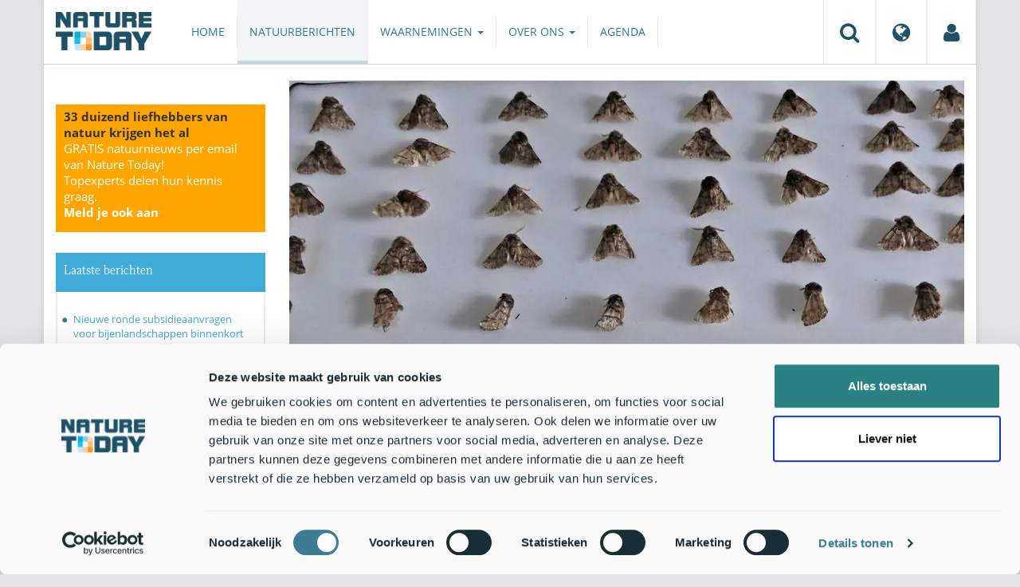

--- FILE ---
content_type: text/html;charset=UTF-8
request_url: https://www.naturetoday.com/intl/nl/nature-reports/message/?msg=30077
body_size: 8392
content:
<!DOCTYPE html>
<html lang="nl"><head><title>Nature Today | 65% afname eikenprocessievlinders; plaagdruk 18% afgenomen</title>
			<!-- Consent Mode default MOET EERST - voordat Cookiebot laadt -->
  <script>
    window.dataLayer = window.dataLayer || [];
    function gtag(){dataLayer.push(arguments);}
    // Extra privacy instellingen voor Google Consent Mode v2
    gtag('set', 'ads_data_redaction', true);
    gtag('set', 'url_passthrough', true);
    gtag('consent', 'default', {
      ad_storage: 'denied',
      ad_user_data: 'denied',
      ad_personalization: 'denied',
      analytics_storage: 'denied',
      functionality_storage: 'denied',
      personalization_storage: 'denied',
      security_storage: 'granted',
      wait_for_update: 500
    });
  </script>
  <!-- Cookiebot script -->
  <script id="Cookiebot" src="https://consent.cookiebot.com/uc.js" data-cbid="a4e0a85a-6f1b-41d5-a7c3-589c2b9e494a" data-blockingmode="auto" type="text/javascript"></script>
  <!-- Handmatige GCM v2 integratie - stuurt consent updates naar Google -->
  <script>
    function updateGoogleConsent() {
      if (typeof Cookiebot !== 'undefined' && Cookiebot.consent) {
        gtag('consent', 'update', {
          ad_storage: Cookiebot.consent.marketing ? 'granted' : 'denied',
          ad_user_data: Cookiebot.consent.marketing ? 'granted' : 'denied',
          ad_personalization: Cookiebot.consent.marketing ? 'granted' : 'denied',
          analytics_storage: Cookiebot.consent.statistics ? 'granted' : 'denied',
          functionality_storage: Cookiebot.consent.preferences ? 'granted' : 'denied',
          personalization_storage: Cookiebot.consent.preferences ? 'granted' : 'denied',
          security_storage: 'granted'
        });
      }
    }
    window.addEventListener('CookiebotOnAccept', updateGoogleConsent);
    window.addEventListener('CookiebotOnDecline', updateGoogleConsent);
  </script>
			<!--dataLayer-->
			<script>
				window.dataLayer = window.dataLayer || [];
				window.dataLayer.push({
							'event' : 'gtm.js',
				      		'Berichtid' : '30077',
				      		'Bericht' : '65% afname eikenprocessievlinders; plaagdruk 18% afgenomen',
				      		'Uitgever' : 'Kenniscentrum Eikenprocessierups',
				      		'Label' : 'vlinders,tellen,eikenprocessierups',
				      		'Taal' : 'nl',
				      		'Uitgeverid' : '32'
				});
			</script>
		<!--END dataLayer-->
<!-- Google Tag Manager -->
<script>(function(w,d,s,l,i){w[l]=w[l]||[];w[l].push({'gtm.start':
new Date().getTime(),event:'gtm.js'});var f=d.getElementsByTagName(s)[0],
j=d.createElement(s),dl=l!='dataLayer'?'&l='+l:'';j.async=true;j.src=
'https://www.googletagmanager.com/gtm.js?id='+i+dl;f.parentNode.insertBefore(j,f);
})(window,document,'script','dataLayer','GTM-PX725F');</script>
<!-- End Google Tag Manager -->
			<!--
	New Story | http://www.newstory.nl
	Erasmusweg 19 | 2202 CA Noordwijk aan Zee | The Netherlands
	T +31(0)71 364 11 44 | E hello@newstory.nl
-->
			<meta charset="utf-8">
	<meta property="og:title" content="Nature Today | 65% afname eikenprocessievlinders; plaagdruk 18% afgenomen">
	<meta name="description" content="In de afgelopen maanden werden in zo’n 2200 feromoonvallen gemiddeld maar 8,5 eikenprocessievlinders per val gevangen. Een afname van 65% ten opzichte van 2021. Daarmee zijn we terug naar voor het niveau van 2013. De noordelijke provincies hadden ook dit jaar weer de hoogste aantallen. Het percentage eiken met eikenprocessierupsen was dit jaar 18% minder dan vorig jaar.">
	<meta property="og:description" content="In de afgelopen maanden werden in zo’n 2200 feromoonvallen gemiddeld maar 8,5 eikenprocessievlinders per val gevangen. Een afname van 65% ten opzichte van 2021. Daarmee zijn we terug naar voor het niveau van 2013. De noordelijke provincies hadden ook dit jaar weer de hoogste aantallen. Het percentage eiken met eikenprocessierupsen was dit jaar 18% minder dan vorig jaar.">
	<meta name="keywords" content="natuur nieuws actueel natuurberichten natuurnieuws Vlinders Tellen Eikenprocessierups">
	<meta class="swiftype" name="title" data-type="string" content="65% afname eikenprocessievlinders; plaagdruk 18% afgenomen">
			<meta class="swiftype" name="sections" data-type="string" content="NL > Natuurberichten">
			<meta class="swiftype" name="tags" data-type="string" content="/intl/nl/">
		<meta class="swiftype" name="published_at" data-type="date" content="2022-11-29">
		<link rel="image_src" href="https://cdn-img.newstory.nl/naturetoday/images/optimized/154c6f77-08e5-4540-aac6-c854822d8325.jpg&amp;h=350&amp;w=870&amp;v=1669655284">
		<meta property="og:image" content="https://cdn-img.newstory.nl/naturetoday/images/optimized/154c6f77-08e5-4540-aac6-c854822d8325.jpg&amp;h=350&amp;w=870&amp;v=1669655284">
		<meta property="og:image:type" content="image/jpeg">
		<meta property="og:image:width" content="1200">
		<meta name="twitter:image" content="https://cdn-img.newstory.nl/naturetoday/images/optimized/154c6f77-08e5-4540-aac6-c854822d8325.jpg&amp;h=350&amp;w=870&amp;v=1669655284">
		<meta class="swiftype" name="image" data-type="enum" content="https://cdn-img.newstory.nl/naturetoday/images/optimized/154c6f77-08e5-4540-aac6-c854822d8325.jpg&amp;h=350&amp;w=870&amp;v=1669655284">
	<meta name="twitter:card" content="summary_large_image">
	<meta name="twitter:site" content="@NatureTodayNL">
	<meta name="twitter:title" content="65% afname eikenprocessievlinders; plaagdruk 18% afgenomen">
	<meta name="twitter:description" content="In de afgelopen maanden werden in zo’n 2200 feromoonvallen gemiddeld maar 8,5 eikenprocessievlinders per val gevangen. Een afname van 65% ten opzichte van 2021. Daarmee zijn we terug naar voor het niveau van 2013. De noordelijke provincies hadden ook dit jaar weer de hoogste aantallen. Het percentage eiken met eikenprocessierupsen was dit jaar 18% minder dan vorig jaar.">
		<link rel="canonical" href="https://www.naturetoday.com/intl/nl/nature-reports/message/?msg=30077" />
		<meta class="swiftype" name="url" data-type="enum" content="https://www.naturetoday.com/intl/nl/nature-reports/message/?msg=30077">
		<meta name="robots" content="index, follow">
	<meta name="robots" content="index, follow">
<meta name="Author" content="Nature Today, The Netherlands">
<meta name="viewport" content="width=device-width, initial-scale=1.0">
<script type="text/javascript" src="//ajax.googleapis.com/ajax/libs/jquery/1.11.1/jquery.min.js" data-cookieconsent="ignore"></script>
		<link href="//maxcdn.bootstrapcdn.com/bootstrap/3.4.1/css/bootstrap.min.css" rel="stylesheet">
		<link href="//netdna.bootstrapcdn.com/font-awesome/4.6.3/css/font-awesome.min.css" rel="stylesheet">
		<link href="//use.typekit.net/bkv3tum.css" rel="stylesheet">
		<link href="//cdn-cf.newstory.nl/static/naturetoday/media/css/style.css?v=202601221638" rel="stylesheet">
		<link href="//cdn-cf.newstory.nl/static/naturetoday/media/css/natuurberichten.css?v=202601221638" rel="stylesheet">
<link href="//cdn-cf.newstory.nl/libs/jquery.plugins/lightbox/css/lightbox.css" rel="stylesheet">
<script src="//cdn-cf.newstory.nl/libs/jquery.plugins/lightbox/js/lightbox.min.js" data-cookieconsent="ignore"></script>
<!--[if lt IE 9]>
  <script src="//html5shim.googlecode.com/svn/trunk/html5.js" data-cookieconsent="ignore"></script>
  <script src="//cdn-cf.newstory.nl/static/naturetoday/media/js/respond.js" data-cookieconsent="ignore"></script>
<![endif]-->
<link rel="alternate" type="application/rss+xml" title="Natuurberichten" href="/intl/nl/nature-reports/rss" />
<link rel="alternate" type="application/rss+xml" title="Agenda" href="/intl/nl/events/rss-events" />
<!-- Le fav and touch icons -->
<link rel="shortcut icon" href="/favicon.ico">
<link rel="apple-touch-icon-precomposed" sizes="144x144" href="//cdn-cf.newstory.nl/static/naturetoday/media/img/apple-touch-icon-144-precomposed.png">
<link rel="apple-touch-icon-precomposed" sizes="114x114" href="//cdn-cf.newstory.nl/static/naturetoday/media/img/apple-touch-icon-114-precomposed.png">
<link rel="apple-touch-icon-precomposed" sizes="72x72" href="//cdn-cf.newstory.nl/static/naturetoday/media/img/apple-touch-icon-72-precomposed.png">
<link rel="apple-touch-icon-precomposed" href="//cdn-cf.newstory.nl/static/naturetoday/media/img/apple-touch-icon-57-precomposed.png">
			<script type="text/javascript">
  (function(w,d,t,u,n,s,e){w['SwiftypeObject']=n;w[n]=w[n]||function(){
  (w[n].q=w[n].q||[]).push(arguments);};s=d.createElement(t);
  e=d.getElementsByTagName(t)[0];s.async=1;s.src=u;e.parentNode.insertBefore(s,e);
  })(window,document,'script','//s.swiftypecdn.com/install/v2/st.js','_st');
  _st('install','9SHx7syK4_4_1sF7jxp-','2.0.0');
</script>
</head><body id="pag62" class="templ5 sectie43">
			<!-- Google Tag Manager (noscript) -->
<noscript><iframe src="https://www.googletagmanager.com/ns.html?id=GTM-PX725F"
height="0" width="0" style="display:none;visibility:hidden"></iframe></noscript>
<!-- End Google Tag Manager (noscript) -->
<div class="container" id="content">
			<header class="navbar navbar-default" role="navigation" data-swiftype-index="false">
	<div class="navbar-header">
		<button type="button" class="navbar-toggle" data-toggle="collapse" data-target=".navbar-collapse">
			<span class="sr-only">Toggle navigation</span>
			<span class="icon-bar"></span>
			<span class="icon-bar"></span>
			<span class="icon-bar"></span>
		</button>
		<a class="navbar-brand" href="/intl/nl/home"><img src="//cdn-cf.newstory.nl/static/naturetoday/media/img/logo_naturetoday.png" alt="Nature Today"></a>
	</div>
	<div class="navbar-collapse collapse">
			<ul class="nav navbar-nav navbar-right" id="metamenu">
		<li role="presentation" class="dropdown">
		    <a class="dropdown-toggle" data-toggle="dropdown" href="#" title="Zoeken"><i class="fa fa-search"></i></a>
		    <div class="dropdown-menu">
			<form method="get" class="form-inline" id="zoekform">
	<div class="form-group">
		<label class="sr-only" for="zoekscherm">Zoeken</label>
		<input type="search" class="form-control zoekinvoer" id="zoekscherm">
	</div>
	<button type="submit" class="btn btn-default">Zoeken</button>
</form>
		    </div>
		</li>
		<li role="presentation" class="dropdown">
		    <a class="dropdown-toggle" data-toggle="dropdown" href="#" title="Regio & Taal">
		      <i class="fa fa-globe"></i>
		    </a>
		    <form class="dropdown-menu" method="get" action="/">
		    	<p>Choose region and language / Kies regio en taal</p>
				<div class="row">
					<div class="col-md-6 regio">
				     <label><input type="radio" name="regiosite" value="intl" checked="checked"> International</label>
				     	<label><input type="radio" name="regiosite" value="nl"> Nederland </label>
				    </div>
					<div class="col-md-6">
				     	<label><input type="radio" name="taal" value="en"> English </label>
				     	<label><input type="radio" name="taal" value="nl" checked="checked"> Nederlands </label>
				    </div>
			    </div>
			    <button type="submit" class="btn btn-primary pull-right">Ok</button>
		    </form>
		</li>
		<li><a href="/intl/nl/my-nature-today" title="Mijn Nature Today"><i class="fa fa-user"></i></a></a></li>
	</ul>
			<ul class="nav navbar-nav" id="mainmenu" data-swiftype-index="false">
		<li class="dropdown">
			<a href="/intl/nl/home">Home</a>
		</li>
		<li class="dropdown active">
			<a href="/intl/nl/nature-reports">Natuurberichten</a>
		</li>
		<li class="dropdown">
			<a href="/intl/nl/observations" class="dropdown-toggle" data-toggle="dropdown">Waarnemingen <span class="caret"></span></a>
				<ul class="dropdown-menu">
					<li><a href="/intl/nl/observations/mosquito-radar">Muggenradar</a></li>
					<li><a href="/intl/nl/observations/natuurkalender">De Natuurkalender</a></li>
					<li><a href="/intl/nl/observations/growapp">GrowApp</a></li>
					<li><a href="/intl/nl/observations/essentaksterfte">Essentaksterfte</a></li>
					<li><a href="/intl/nl/observations/tuintekentelling">Tuintekentelling</a></li>
				</ul>
		</li>
		<li class="dropdown">
			<a href="/intl/nl/aboutnaturetoday" class="dropdown-toggle" data-toggle="dropdown">Over ons <span class="caret"></span></a>
				<ul class="dropdown-menu">
					<li><a href="/intl/nl/aboutnaturetoday/about-nature-today">Over Nature Today</a></li>
					<li><a href="/intl/nl/aboutnaturetoday/natuur-in-je-agenda">Natuur in je agenda</a></li>
					<li><a href="/intl/nl/aboutnaturetoday/masterclass-wat-is-de-natuur-ons-waard-">Masterclass Wat is de natuur (ons) waard?</a></li>
					<li><a href="/intl/nl/aboutnaturetoday/doneren">Doneren</a></li>
					<li><a href="/intl/nl/aboutnaturetoday/newsletter1">Volg ons</a></li>
					<li><a href="/intl/nl/aboutnaturetoday/partners">Partners</a></li>
					<li><a href="/intl/nl/aboutnaturetoday/vacatures">Vacatures</a></li>
				</ul>
		</li>
		<li class="dropdown laatste">
			<a href="/intl/nl/events">Agenda</a>
		</li>
</ul>
	</div>
</header>
	<div class="row">
	<div class="col-md-9 col-md-push-3 colcontent">
		<!-- do natuurberichten.details -->
			<div id="messagelogdata" data-value="{msg:'30077', lang:'nl'}"></div>
<script type="application/ld+json">
	{
	  "@context": "http://schema.org",
	  "@type": "NewsArticle",
	  "name": "65% afname eikenprocessievlinders; plaagdruk 18% afgenomen",
	  "headline": "65% afname eikenprocessievlinders; plaagdruk 18% afgenomen",
	  "image": {
			"@type": "ImageObject",
			"url": "https://cdn-img.newstory.nl/naturetoday/images/optimized/154c6f77-08e5-4540-aac6-c854822d8325.jpg&h=350&w=870&v=1669655284",
			"height": 350,
			"width": 870
		},
	  "datePublished": "2022-11-29T07:00",
	  "dateModified": "2022-11-29T07:00",
	  "description": "In de afgelopen maanden werden in zon 2200 feromoonvallen gemiddeld maar 85 eikenprocessievlinders per val gevangen. Een afname van 65 ten opzichte van 2021. Daarmee zijn we terug naar voor het niveau van 2013. De noordelijke provincies hadden ook dit jaar weer de hoogste aantallen. Het percentage eiken met eikenprocessierupsen was dit jaar 18 minder dan vorig jaar.",
	  		"publisher": {
		    "@type": "Organization",
		    "name": "
		Kenniscentrum Eikenprocessierups"
		  },
	  "keywords": "Vlinders,Tellen,Eikenprocessierups",
	  "url": "https://www.naturetoday.com/intl/nl/nature-reports/message/?msg=30077",
	  "mainEntityOfPage": "https://www.naturetoday.com/intl/nl/nature-reports/message/?msg=30077",
	  "author": "NatureToday.com"
	}
</script>
	<div id="natuurbericht-details" data-bron-vertaling="Bron">
		<div  data-swiftype-index="false">
				<picture>
				<source
					srcset="https://cdn-img.newstory.nl/naturetoday/images/optimized/154c6f77-08e5-4540-aac6-c854822d8325.jpg&amp;h=340&amp;w=848&amp;fmt=webp&amp;v=1669655284 848w,https://cdn-img.newstory.nl/naturetoday/images/optimized/154c6f77-08e5-4540-aac6-c854822d8325.jpg&amp;h=288&amp;w=720&amp;fmt=webp&amp;v=1669655284 720w,https://cdn-img.newstory.nl/naturetoday/images/optimized/154c6f77-08e5-4540-aac6-c854822d8325.jpg&amp;h=192&amp;w=480&amp;fmt=webp&amp;v=1669655284 480w"
					sizes="(min-width: 1200px) 848px, (min-width: 480px) 720px, (min-width: 320px) 480px, 100vw"
					type="image/webp">
				<img srcset="https://cdn-img.newstory.nl/naturetoday/images/optimized/154c6f77-08e5-4540-aac6-c854822d8325.jpg&amp;h=340&amp;w=848&amp;v=1669655284 848w,https://cdn-img.newstory.nl/naturetoday/images/optimized/154c6f77-08e5-4540-aac6-c854822d8325.jpg&amp;h=288&amp;w=720&amp;v=1669655284 720w,https://cdn-img.newstory.nl/naturetoday/images/optimized/154c6f77-08e5-4540-aac6-c854822d8325.jpg&amp;h=192&amp;w=480&amp;v=1669655284 480w"
					sizes="(min-width: 1200px) 848px, (min-width: 480px) 720px, (min-width: 320px) 480px, 100vw"
					src="https://cdn-img.newstory.nl/naturetoday/images/optimized/154c6f77-08e5-4540-aac6-c854822d8325.jpg&amp;h=340&amp;w=848&amp;v=1669655284"
					alt="Eikenprocessievlinders naast elkaar"
					class="hetbeeldinline"
					width="848"
					height="340"
						loading="lazy" decoding="async"
					>
			</picture>
		<div class="block  block-groen block-primary">
			<div class="eromheen">
					<div class="well well-head">
						<h1>65% afname eikenprocessievlinders; plaagdruk 18% afgenomen</h1>
						<small> <a href="/intl/nl/nature-reports/?publisher=32">Kenniscentrum Eikenprocessierups</a></small>
					</div>
				<div class="well well-intro">
					29-NOV-2022 - In de afgelopen maanden werden in zo’n 2200 feromoonvallen gemiddeld maar 8,5 eikenprocessievlinders per val gevangen. Een afname van 65% ten opzichte van 2021. Daarmee zijn we terug naar voor het niveau van 2013. De noordelijke provincies hadden ook dit jaar weer de hoogste aantallen. Het percentage eiken met eikenprocessierupsen was dit jaar 18% minder dan vorig jaar.
				</div>
			</div>
		</div>
			<section class="sharingbuttons delenbalk">
	<span>Deel deze pagina</span>
	<!-- Sharingbutton Facebook -->
	<a class="resp-sharing-button__link" href="https://facebook.com/sharer/sharer.php?u=https://www.naturetoday.com/intl/nl/nature-reports/message/?msg=30077" target="_blank" rel="noopener" aria-label="Delen op Facebook" onClick="
	dataLayer.push({'event':'event','eventCategory':'Share Social','eventAction':'Facebook','eventLabel':'65% afname eikenprocessievlinders; plaagdruk 18% afgenomen'});">
		<i class="fa fa-facebook"></i><span class="hidden">Delen op Facebook</span>
	</a>
	<!-- Sharingbutton Twitter -->
	<a class="resp-sharing-button__link" href="https://twitter.com/intent/tweet/?text=65% afname eikenprocessievlinders; plaagdruk 18% afgenomen&amp;url=https://www.naturetoday.com/intl/nl/nature-reports/message/?msg=30077" target="_blank" rel="noopener" aria-label="Delen op Twitter" onClick="
	dataLayer.push({'event':'event','eventCategory':'Share Social','eventAction':'Twitter','eventLabel':'65% afname eikenprocessievlinders; plaagdruk 18% afgenomen'});">
		<i class="fa fa-twitter"></i><span class="hidden">Delen op Twitter</span>
	</a>
       <!-- Sharingbutton LinkedIn -->
       <a class="resp-sharing-button__link" href="https://www.linkedin.com/shareArticle?mini=true&amp;url=https%3A%2F%2Fwww.naturetoday.com%2Fintl%2Fnl%2Fnature-reports%2Fmessage%2F%3Fmsg%3D30077&amp;title=65% afname eikenprocessievlinders; plaagdruk 18% afgenomen" target="_blank" rel="noopener" aria-label="Delen op LinkedIn" onClick="
	dataLayer.push({'event':'event','eventCategory':'Share Social','eventAction':'LinkedIn','eventLabel':'65% afname eikenprocessievlinders; plaagdruk 18% afgenomen'});">
          <i class="fa fa-linkedin"></i>
       </a>
		<!-- Sharingbutton E-Mail -->
		<a class="resp-sharing-button__link" href="mailto:?subject=65% afname eikenprocessievlinders; plaagdruk 18% afgenomen&amp;body=https://www.naturetoday.com/intl/nl/nature-reports/message/?msg=30077" target="_self" rel="noopener" aria-label="Delen via e-mail" onClick="
	dataLayer.push({'event':'event','eventCategory':'Share Social','eventAction':'Email','eventLabel':'65% afname eikenprocessievlinders; plaagdruk 18% afgenomen'});">
			<i class="fa fa-envelope"></i>
		</a>
</section>
		</div>
	<div class="tinycontent">
		<p>Dit jaar was er minder aandacht voor de eikenprocessierups in de media. De reden hiervoor was zeer waarschijnlijk dat er weer minder rupsen waren dan in voorgaande jaren en daarmee minder overlast. Het aantal bomen met nesten is een indicatie voor de plaagdruk. Uit een inventarisatie van ruim 160 duizend eiken bleek dat in 11% van de bomen eikenprocessierupsen werden aangetroffen. Als we alleen kijken naar de eiken die niet preventief bespoten zijn, dan bleek in 13% eikenprocessierupsen te zitten, een afname van 18% ten opzichte van 2021. In 5% van de preventief bespoten bomen werden eikenprocessierupsen aangetroffen.</p>
<p><img src="//cdn-img.newstory.nl/naturetoday/images/optimized/030c5d0c-e531-487a-8282-3d8950c23c89.png&amp;w=770" alt="Figuur 1: Landelijk gemiddelde aantal eikenprocessievlinders per feromoonval in de jaren 2012 tot en met 2022. In 2020 hebben de feromonen niet goed gewerkt" width="770" height="502" data-onderschrift="Figuur 1: Landelijk gemiddelde aantal eikenprocessievlinders per feromoonval in de jaren 2012 tot en met 2022. In 2020 hebben de feromonen niet goed gewerkt" data-fotograaf="Kenniscentrum Eikenprocessierups" /></p>
<p><img class="pull-right" src="https://assets.naturetoday.com/docs/b60dd44b-7d11-4ca5-9c5e-11d5a895ac7d.gif" alt="Gemiddelde vlindervangst per feromoonval" width="370" height="523" data-fotograaf="Terra Nostra en Hellingman Onderzoek en Advies" data-onderschrift="Gemiddelde vlindervangst per feromoonval" /></p>
<h3>Aantal eikenprocessievlinders sterk omlaag</h3>
<p>Minder rupsen betekent meestal ook minder vlinders. In de afgelopen maanden zijn met ruim tweeduizend feromoonvallen door heel Nederland eikenprocessievlinders gevangen. Landelijk werden gemiddeld 8,5 vlinders per val gevangen. Dat is een afname van 65% ten opzichte van vorig jaar. De gemiddelde vangst per val in Nederland is uitgekomen op het niveau van 2013 en is daarmee voor het vierde jaar op rij aan het dalen. De plaagdruk bereikt nu het niveau van aanvaardbare overlast (zie Figuur 1). Net als vorig jaar hadden de noordelijke provincies de hoogste vlinderaantallen (zie Figuur 2 en Figuur 3) maar de afname was in de noordelijke provincies het hoogst.</p>
<h3>Verklaring voor afname eikenprocessierupsen en -vlinders</h3>
<p>Er zijn een aantal mogelijke factoren die de afname van het aantal eikenprocessievlinders kunnen verklaren:</p>
<ul>
<li>De omstandigheden voor preventieve bespuitingen in het voorjaar waren gunstig, waardoor het aantal rupsen afnam.</li>
<li>Veel nesten zijn tijdig, voor het uitvliegen van de vlinders, verwijderd. Het op tijd weghalen van de nesten leidt tot vijf keer minder rupsen in het daaropvolgende jaar.</li>
<li>Ook in 2022 hebben, ondanks de gunstige omstandigheden, eikenprocessierupsen hun cyclus niet voltooid. Ze zijn als rups de grond in gekropen. Er is een kans dat deze rupsen volgend jaar eind mei/begin juni alsnog uit de grond komen om hun cyclus af te maken. Om de ontwikkeling van deze grondnesten te volgen zijn verzamelde grondnesten in kooien geplaatst om de uitkomst te bewaken.</li>
<li>Er zijn dit jaar nog veel nesten waarvan de vlinders nog niet zijn uitgekomen. De nesten zijn dikker gesponnen dan anders en goed verankerd aan de bomen met nauwelijks uitvlieggaten. Het is nog onduidelijk of en wanneer deze vlinders zullen uitvliegen.</li>
<li>Daar waar al enige jaren veel ge&iuml;nvesteerd wordt in bevordering van natuurlijke bestrijding zien we een toename van predatie door vogels en roofinsecten. Ook parasitering door sluipwespen en sluipvliegen neemt toe waardoor de plaagdruk beheersbaar blijft.</li>
</ul>
<p><img class="" src="//cdn-img.newstory.nl/naturetoday/images/optimized/04f6d0f7-9882-46e8-85d4-3a3b31247fb3.png&amp;w=770" alt="Figuur 3: Gemiddeld aantal eikenprocessievlinders per val in 2022 per provincie en landelijk" width="770" height="385" data-onderschrift="Figuur 3: Gemiddeld aantal eikenprocessievlinders per val in 2022 per provincie en landelijk" data-fotograaf="Guus Hellingman" /></p>
<p><img src="//cdn-img.newstory.nl/naturetoday/images/optimized/4def1f41-e446-485c-9b95-e4b133430992.JPG&amp;w=770" alt="Controle conditie rupsjes in de eipakketjes" width="770" height="577" data-onderschrift="Controle conditie rupsjes in de eipakketjes" data-fotograaf="Silvia Hellingman" /></p>
<h3>Verdere daling plaagdruk verwacht</h3>
<p><img class="pull-right" src="//cdn-img.newstory.nl/naturetoday/images/optimized/decfeacc-2de5-48d4-b575-a4160d58a30e.JPG&amp;w=370" alt="Gesloten nest van de eikenprocessierups op 18 augustus 2022" width="370" height="277" data-onderschrift="Gesloten nest van de eikenprocessierups op 18 augustus 2022" data-fotograaf="Silvia Hellingman" /></p>
<p>Omdat nog veel nesten dicht zijn wordt op diverse locaties gemonitord met vijf tot tien feromoonvallen. Het is eerder gebeurd dat na de monitoringperiode er aan het einde van de winter alsnog enkele vlinders uitvliegen. Begin 2023 volgt een terugkoppeling van deze herfst/wintermonitoring.</p>
<p>Doordat in het hele land het aantal vlinders verder is gedaald, zal naar verwachting de plaagdruk volgend jaar nog verder dalen. Regionaal kunnen altijd afwijkingen hierop ontstaan, met name in het noordelijke deel van Overijssel en zuidelijk deel van Drenthe is de plaagdruk regionaal hoger dan in de rest van het land. Een onzekere factor blijft nog hoeveel rupsen er in de grond zijn gekropen en wanneer die tevoorschijn gaan komen. Uit een bemonstering van eipakketjes eind oktober blijkt dat de rupsjes in de eitjes, die dit najaar zijn afgezet, een goede conditie hebben. De rupsen zijn nu oranje van kleur en bewegen mooi in de eitjes.</p>
<p>Tekst: <a href="/intl/nl/nature-reports/?publisher=32" target="_blank" rel="noopener">Kenniscentrum Eikenprocessierups</a>, Silvia Hellingman en Guus Hellingman, Hellingman Onderzoek en Advies; Wendy Batenburg, Ewout de Graaff, Henry Kuppen, Terra Nostra; Arnold van Vliet, Wageningen University; Henk Jans, Jans Consultancy Gezondheid en Milieu; Joop Spijker, Wageningen Environmental Research<br /> Foto&rsquo;s: Silvia Hellingman, Kenniscentrum Eikenprocessierups, Terra Nostra en Hellingman Onderzoek en Advies</p>
	</div>
	</div>
		<div class="block-content">
		<p>&nbsp;&nbsp;</p>
		</div>
		<!-- do media.banners -->
			<div class="banner-container embed-responsive embed-responsive-4by3">
			<!-- banner 19 -->
			<script async src="https://pagead2.googlesyndication.com/pagead/js/adsbygoogle.js?client=ca-pub-8006895269494090"
     crossorigin="anonymous"></script>
<!-- Horizontale advertentie Adsense -->
<ins class="adsbygoogle"
     style="display:block"
     data-ad-client="ca-pub-8006895269494090"
     data-ad-slot="3570650824"
     data-ad-format="auto"
     data-full-width-responsive="true"></ins>
<script>
     (adsbygoogle = window.adsbygoogle || []).push({});
</script>
		</div>
		<div class="block-content">
		<p>&nbsp;&nbsp;</p>
		</div>
	</div>
	<div class="col-md-3 col-md-pull-9 colsidebar">
		<!-- do media.banners -->
			<div class="banner-container embed-responsive embed-responsive-4by3">
			<!-- banner 13 -->
			<div style="background-color: #FFA500; padding: 5px 10px"> <p style="font-size: 11pt;"><strong>33 duizend liefhebbers van natuur krijgen het al</strong><br><a href="https://www.naturetoday.com/intl/nl/registration" style="color: #FFFFFF">GRATIS natuurnieuws per email van Nature Today!<br>Topexperts delen hun kennis graag. <br><strong >Meld je ook aan</a></strong></p></div>
		</div>
		<!-- do natuurberichten.archief -->
			<div class="block  block-blauw block-kader">
			<div class="eromheen">
					<div class="well well-head">
						<h2>Laatste berichten</h2>
					</div>
				<div class="well well-intro">
					<ul class="krap">
			<li><a href="/intl/nl/nature-reports/message/?msg=34892">Nieuwe ronde subsidieaanvragen voor bijenlandschappen binnenkort van start</a> <span class="nobr">22-jan-2026</span></li>
			<li><a href="/intl/nl/nature-reports/message/?msg=34886">Meer zien door te combineren: DNA in de lucht verrijkt monitoring biodiversiteit</a> <span class="nobr">22-jan-2026</span></li>
			<li><a href="/intl/nl/nature-reports/message/?msg=34889">Kansen voor de Europese nerts in Nederland?</a> <span class="nobr">22-jan-2026</span></li>
			<li><a href="/intl/nl/nature-reports/message/?msg=34885">Kansen voor het veenhooibeestje in het Bargerveen</a> <span class="nobr">22-jan-2026</span></li>
			<li><a href="/intl/nl/nature-reports/message/?msg=34876">Natuurjournaal 22 januari 2026</a> <span class="nobr">22-jan-2026</span></li>
			<li><a href="/intl/nl/nature-reports/message/?msg=34888">Ben je beleidsmaker? Praat mee over sterkere verbinding tussen beleid en natuurkennis</a> <span class="nobr">21-jan-2026</span></li>
			<li><a href="/intl/nl/nature-reports/message/?msg=34883">Beekprik terug in de Reusel: herstel geslaagd, maar kwetsbaar in een droger klimaat</a> <span class="nobr">21-jan-2026</span></li>
			<li><a href="/intl/nl/nature-reports/message/?msg=34887">Overheid gaat in hoger beroep tegen uitspraak natuurbescherming op zee</a> <span class="nobr">21-jan-2026</span></li>
			<li><a href="/intl/nl/nature-reports/message/?msg=34875">Natuurjournaal 21 januari 2026</a> <span class="nobr">21-jan-2026</span></li>
			<li><a href="/intl/nl/nature-reports/message/?msg=34882">Tip: kom vogels kijken op het platteland</a> <span class="nobr">20-jan-2026</span></li>
		</ul>
				</div>
			</div>
		</div>
		<!-- do natuurberichten.relevant -->
			<div class="block  block-blauw block-kader clear">
			<div class="eromheen">
					<div class="well well-head">
						<h2>Zie ook</h2>
					</div>
				<div class="well well-intro">
					<ul class="krap">
				<li><a href="/intl/nl/nature-reports/message/?msg=34552">Drie keer meer eikenprocessievlinders; hoge plaagdruk verwacht in noorden</a> <span class="nobr">27-okt-2025</span></li>
				<li><a href="/intl/nl/nature-reports/message/?msg=31249">Verlengde diapauze eikenprocessierupsen in boomnesten ook in Nederland bewezen</a> <span class="nobr">5-sep-2023</span></li>
				<li><a href="/intl/nl/nature-reports/message/?msg=29256">Nieuwe tool om plaagdruk eikenprocessierups landelijk in beeld te brengen</a> <span class="nobr">1-jun-2022</span></li>
				<li><a href="/intl/nl/nature-reports/message/?msg=34419">Locaties eerste gevangen dennenprocessievlinders </a> <span class="nobr">26-sep-2025</span></li>
				<li><a href="/intl/nl/nature-reports/message/?msg=33175">Aantal eikenprocessievlinders zakt verder naar laagste niveau in veertien jaar</a> <span class="nobr">4-dec-2024</span></li>
			</ul>
				</div>
			</div>
		</div>
	</div>
</div>
</div>
			<div id="footer" data-swiftype-index="false">
	<div class="container">
		<div class="row mainfooter">
			<div class="col-xs-3 appstore">
			</div>
			<div class="col-xs-6 text-center">
				<ul class="footernav list-inline">
						<li class="mnu48"><a href="/intl/nl/disclaimer"><span>Disclaimer</span></a></li>
						<li class="mnu49"><a href="/intl/nl/colophon"><span>Colofon</span></a></li>
						<li class="mnu50"><a href="/intl/nl/sitemap"><span>Sitemap</span></a></li>
						<li class="mnu463"><a href="/intl/nl/cookies"><span>Cookies</span></a></li>
				</ul>
			</div>
			<div class="col-xs-3">
				<div class="volgons pull-right">
					<a href="https://www.facebook.com/naturetodaynl" target="_blank"><i class="fa fa-facebook"></i></a>
					<a href="https://twitter.com/NatureTodayNL" target="_blank"><i class="fa fa-twitter"></i></a>
				</div>
			</div>
		</div>
	</div>
	<div class="row copyright">
		<div class="col">
			<p>&copy; 2026 NatureToday - All rights reserved</p>
		</div>
	</div>
</div>
			<script src="//maxcdn.bootstrapcdn.com/bootstrap/3.4.1/js/bootstrap.min.js" data-Cookieconsent="ignore"></script>
		<script src="//cdnjs.cloudflare.com/ajax/libs/h5Validate/0.8.4/jquery.h5validate.min.js" data-Cookieconsent="ignore"></script>
		<script src="//cdn-cf.newstory.nl/static/naturetoday/media/js/misc.js" data-Cookieconsent="ignore"></script>
		<script src="//cdn-cf.newstory.nl/static/naturetoday/media/js/natuurberichten.js" data-Cookieconsent="ignore"></script>
		<script src="//cdn-cf.newstory.nl/static/naturetoday/media/js/natuurberichtenlog.js?v=202601221638" data-Cookieconsent="ignore"></script>
<script>
 	jQuery(function () {
	    $('form').h5Validate();
	});
</script>
</body></html>

--- FILE ---
content_type: application/x-javascript
request_url: https://consentcdn.cookiebot.com/consentconfig/a4e0a85a-6f1b-41d5-a7c3-589c2b9e494a/naturetoday.com/configuration.js
body_size: 508
content:
CookieConsent.configuration.tags.push({id:194161893,type:"script",tagID:"",innerHash:"",outerHash:"",tagHash:"6414426752945",url:"https://ajax.googleapis.com/ajax/libs/jquery/1.11.1/jquery.min.js",resolvedUrl:"https://ajax.googleapis.com/ajax/libs/jquery/1.11.1/jquery.min.js",cat:[1,2,3,4,5]});CookieConsent.configuration.tags.push({id:194161901,type:"script",tagID:"",innerHash:"",outerHash:"",tagHash:"12273947897086",url:"https://consent.cookiebot.com/uc.js",resolvedUrl:"https://consent.cookiebot.com/uc.js",cat:[1,4,5]});CookieConsent.configuration.tags.push({id:194161904,type:"script",tagID:"",innerHash:"",outerHash:"",tagHash:"13585302274018",url:"",resolvedUrl:"",cat:[3,4]});CookieConsent.configuration.tags.push({id:194161909,type:"script",tagID:"",innerHash:"",outerHash:"",tagHash:"1646675295859",url:"https://pagead2.googlesyndication.com/pagead/js/adsbygoogle.js?client=ca-pub-8006895269494090",resolvedUrl:"https://pagead2.googlesyndication.com/pagead/js/adsbygoogle.js?client=ca-pub-8006895269494090",cat:[1,4]});CookieConsent.configuration.tags.push({id:194161910,type:"image",tagID:"",innerHash:"",outerHash:"",tagHash:"13868387107883",url:"https://counter.theconversation.edu.au/content/71441/count.gif?distributor=republish-lightbox-basic",resolvedUrl:"https://counter.theconversation.edu.au/content/71441/count.gif?distributor=republish-lightbox-basic",cat:[3]});CookieConsent.configuration.tags.push({id:194161912,type:"image",tagID:"",innerHash:"",outerHash:"",tagHash:"16614712137772",url:"https://www.wwf.nl/contentassets/bfd1e73d1501491dbf01f0be29757482/luchtfoto-van-jonge-geplante-bomen",resolvedUrl:"https://www.wwf.nl/contentassets/bfd1e73d1501491dbf01f0be29757482/luchtfoto-van-jonge-geplante-bomen",cat:[1,2]});CookieConsent.configuration.tags.push({id:194161913,type:"image",tagID:"",innerHash:"",outerHash:"",tagHash:"13420946546443",url:"https://phenology.geodan.nl/uploads/e02caec6e4ac83494ec2f4ffa9214ed5.gif",resolvedUrl:"https://phenology.geodan.nl/uploads/e02caec6e4ac83494ec2f4ffa9214ed5.gif",cat:[1]});CookieConsent.configuration.tags.push({id:194161918,type:"script",tagID:"",innerHash:"",outerHash:"",tagHash:"2921962994239",url:"https://www.google.com/recaptcha/api.js",resolvedUrl:"https://www.google.com/recaptcha/api.js",cat:[1]});CookieConsent.configuration.tags.push({id:194161931,type:"iframe",tagID:"",innerHash:"",outerHash:"",tagHash:"15522212763554",url:"https://www.youtube.com/embed/QCsJY-A-y_I?rel=0&showsearch=0&version=3",resolvedUrl:"https://www.youtube.com/embed/QCsJY-A-y_I?rel=0&showsearch=0&version=3",cat:[4]});